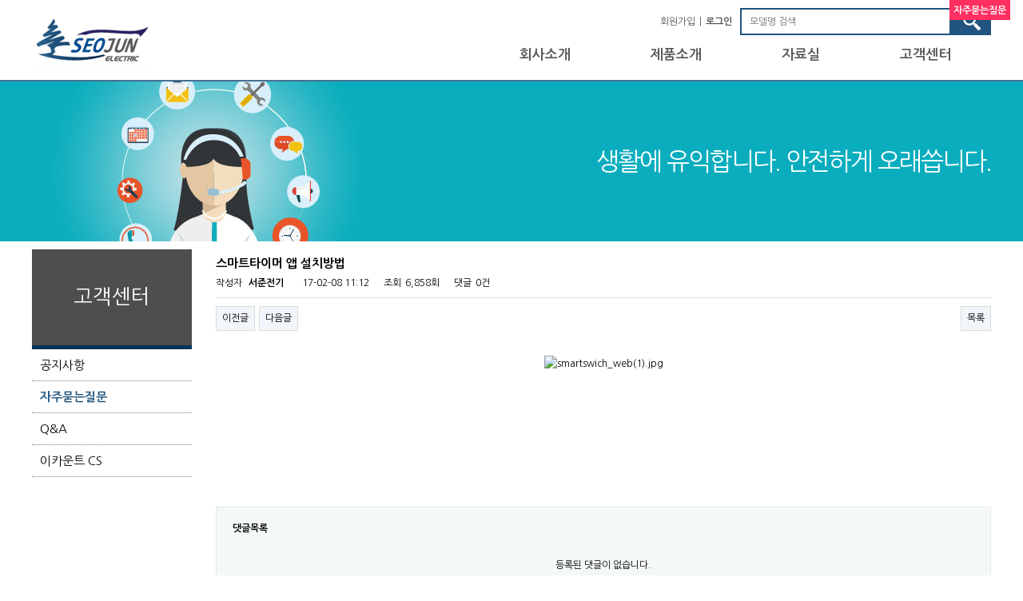

--- FILE ---
content_type: text/html; charset=utf-8
request_url: https://seojunelectric.com/bbs/board.php?bo_table=sub05_02&wr_id=9
body_size: 16291
content:
<!doctype html>
<html lang="ko">
<head>
<meta charset="utf-8">
<!--link href='httpscdn.rawgit.comopenhiunhangul14c0f6faa2941116bb53001d6a7dcd5e82300c3fnanumbarungothic.css' rel='stylesheet' type='textcss'-->
<meta http-equiv="imagetoolbar" content="no">
<meta http-equiv="X-UA-Compatible" content="IE=10,chrome=1">
<title>스마트타이머 앱 설치방법 > 자주묻는질문 | 서준전기</title>
<link rel="stylesheet" href="https://seojunelectric.com/theme/basic/css/default.css?ver=161020">
<link rel="stylesheet" href="https://seojunelectric.com/theme/basic/skin/board/basic/style.css?ver=161020">
<!--[if lte IE 8]>
<script src="https://seojunelectric.com/js/html5.js"></script>
<![endif]-->
<script>
// 자바스크립트에서 사용하는 전역변수 선언
var g5_url       = "https://seojunelectric.com";
var g5_bbs_url   = "https://seojunelectric.com/bbs";
var g5_is_member = "";
var g5_is_admin  = "";
var g5_is_mobile = "";
var g5_bo_table  = "sub05_02";
var g5_sca       = "";
var g5_editor    = "";
var g5_cookie_domain = "";
</script>
<script src="https://seojunelectric.com/js/jquery-1.8.3.min.js"></script>
<script src="https://seojunelectric.com/js/jquery.menu.js?ver=161020"></script>
<script src="https://seojunelectric.com/js/common.js?ver=161020"></script>
<script src="https://seojunelectric.com/js/wrest.js?ver=161020"></script>
</head>
<body>

<script>
$(function(){
	$(".hide_gnb").css("display","block");
	$(".hide_gnb").hide();

	$(".hd_mn_ul").hover(function(){
		$(".hide_gnb").slideDown('normal').show();
		
		$(".hide_gnb").hover(function(){},function(){
			$(".hide_gnb").slideUp('fast');
		});
	});
});


</script>


<div class="hd_box">
	
	<div class="inner">
		<div class="lt_logo"><a href="https://seojunelectric.com"><img src="https://seojunelectric.com/theme/basic/img/logo.png"></a></div>
		<div class="hd_mn">
			<ul class="hd_mn_ul">
				<li><a href="https://seojunelectric.com/bbs/content.php?co_id=sub01_01">회사소개</a></li>
				<!--li><a href="https://seojunelectric.com/bbs/content.php?co_id=sub02_01" style="color:#D75600">불꺼IoT</a></li-->
				<li><a href="https://seojunelectric.com/bbs/board.php?bo_table=sub03_02&sca=기계식 타임스위치-일반형">제품소개</a></li>
				<li><a href="https://seojunelectric.com/sub/sub04_03.php">자료실</a></li>
				<li><a href="https://seojunelectric.com/bbs/board.php?bo_table=notice">고객센터</a></li>
			</ul>
		</div>
		<div class="hd_absol">
			<ul class="hd_log">
								<li><a href="https://seojunelectric.com/bbs/register.php">회원가입</a></li>
				<li>|</li>
				<li><a href="https://seojunelectric.com/bbs/login.php"><b>로그인</b></a></li>
							</ul>
			<div class="top_searchbox">
			<form name="fsearchbox" method="get" action="https://seojunelectric.com/bbs/search.php" onsubmit="return fsearchbox_submit(this);">
			 <input type="hidden" name="sfl" value="wr_subject||wr_content">
            <input type="hidden" name="sop" value="and">
			<input class="search" type="text" placeholder="모델명 검색" name="stx" value="" required><button><img 
			src='https://seojunelectric.com/theme/basic/img/search.png'></button>
			</form>
			<script>
            function search_submit(f) {
                if (f.q.value.length < 2) {
                    alert("검색어는 두글자 이상 입력하십시오.");
                    f.q.select();
                    f.q.focus();
                    return false;
                }

                return true;
            }
            </script>
		</div>
		</div>
	</div>
</div>
<div class="hide_gnb">
	<div class="inner">
		<ul class="hide_ul">
			<li class="hide_li" style="width:162px;">
				<ul class="hide_ul2">
					<a href="https://seojunelectric.com/bbs/content.php?co_id=sub01_01"><li class="hide_li2">인사말</li></a>
					<a href="https://seojunelectric.com/bbs/content.php?co_id=sub01_02"><li class="hide_li2">회사연혁</li></a>
					<!--a href="https://seojunelectric.com/sub/sub04_03.php"><li class="hide_li2">인증현황</li></a-->
					<a href="https://seojunelectric.com/bbs/board.php?bo_table=sub01_05"><li class="hide_li2">보도자료/TV방송</li></a>
					<a href="https://seojunelectric.com/bbs/content.php?co_id=sub01_03"><li class="hide_li2">오시는길</li></a>
				</ul>
			</li>
			<!--li class="hide_li" style="width:156px;">
				<ul class="hide_ul2">
					<a href="https://seojunelectric.com/bbs/content.php?co_id=sub02_01"><li class="hide_li2">서비스 소개</li></a>
					<a href="https://seojunelectric.com/bbs/content.php?co_id=sub02_02"><li class="hide_li2">App 기능</li></a>
					<a href="https://seojunelectric.com/bbs/content.php?co_id=sub02_03"><li class="hide_li2">설치 방법</li></a>
					<a href="https://seojunelectric.com/bbs/board.php?bo_table=sub02_04_r"><li class="hide_li2">제품 사용기</li></a>
				</ul>
			</li-->
			<li class="hide_li" style="width:180px;">
				<ul class="hide_ul2">
					<a href="https://seojunelectric.com/bbs/board.php?bo_table=sub03_02&sca=기계식+타임스위치-일반형"><li class="hide_li2">기계식 타임스위치-일반형</li></a>
					<a href="https://seojunelectric.com/bbs/board.php?bo_table=sub03_02&sca=기계식+타임스위치-정전보상형"><li class="hide_li2">기계식 타임스위치-정전보상형</li></a>
					<a href="https://seojunelectric.com/bbs/board.php?bo_table=sub03_02&sca=카운트+다운+타임스위치"><li class="hide_li2">카운트 다운 타임스위치</li></a>
					<a href="https://seojunelectric.com/bbs/board.php?bo_table=sub03_02&sca=디지털+타임스위치"><li class="hide_li2">디지털 타임스위치</li></a>
					<a href="https://seojunelectric.com/bbs/board.php?bo_table=sub03_02&sca=다기능+타임스위치"><li class="hide_li2">다기능 타임스위치</li></a>
					<a href="https://seojunelectric.com/bbs/board.php?bo_table=sub03_02&sca=일출일몰+타임스위치"><li class="hide_li2">일출일몰 타임스위치</li></a>
					<a href="https://seojunelectric.com/bbs/board.php?bo_table=sub03_02&sca=더스마트+타임스위치"><li class="hide_li2">더스마트 타임스위치</li></a>
					<a href="https://seojunelectric.com/bbs/board.php?bo_table=sub03_02&sca=다이얼+스위치"><li class="hide_li2">다이얼 스위치</li></a>
					<a href="https://seojunelectric.com/bbs/board.php?bo_table=sub03_02&sca=경제형+대용량"><li class="hide_li2">경제형 대용량</li></a>
					<a href="https://seojunelectric.com/bbs/board.php?bo_table=sub03_02&sca=대용량%20타임스위치"><li class="hide_li2">대용량 타임스위치</li></a>
					
					<a href="https://seojunelectric.com/bbs/board.php?bo_table=sub03_03"><li class="hide_li2">전기요금측정기</li></a>
					<a href="https://seojunelectric.com/bbs/board.php?bo_table=sub03_04"><li class="hide_li2">재실감지스위치</li></a>
					<!--a href="https://seojunelectric.com/bbs/board.php?bo_table=sub03_02&sca=기계식 타임스위치-일반형"><li class="hide_li2">타임스위치</li></a>
					<a href="https://seojunelectric.com/bbs/board.php?bo_table=sub02_05"><li class="hide_li2">불꺼IoT기기</li></a>
					<a href="https://seojunelectric.com/bbs/board.php?bo_table=sub03_03"><li class="hide_li2">전기요금측정기</li></a>
					<a href="https://seojunelectric.com/bbs/board.php?bo_table=sub03_04"><li class="hide_li2">재실감지스위치</li></a-->
					<!--a href="https://seojunelectric.com/bbs/board.php?bo_table=product"><li class="hide_li2">불꺼 제품</li></a>
					<a href="https://seojunelectric.com/bbs/board.php?bo_table=sub03_02&sca=기계식타임스위치+-+일반형"><li class="hide_li2">타임스위치</li></a>
					<a href="https://seojunelectric.com/bbs/board.php?bo_table=sub03_03"><li class="hide_li2">전기요금측정기</li></a-->
				</ul>
			</li>
			<li class="hide_li" style="width:150px;">
				<ul class="hide_ul2">
					<a href="https://seojunelectric.com/sub/sub04_03.php"><li class="hide_li2">인증현황</li></a>
					<a href="https://seojunelectric.com/bbs/board.php?bo_table=sub04_01"><li class="hide_li2">사용설명서</li></a>
					<a href="https://seojunelectric.com/bbs/board.php?bo_table=sub04_02"><li class="hide_li2">카탈로그</li></a>
				</ul>
			</li>
			<li class="hide_li" style="width:112px;">
				<ul class="hide_ul2">
					<a href="https://seojunelectric.com/bbs/board.php?bo_table=notice"><li class="hide_li2">공지사항</li></a>
					<a href="https://seojunelectric.com/bbs/board.php?bo_table=sub05_02"><li class="hide_li2">자주묻는질문</li></a>
					<a href="https://seojunelectric.com/bbs/board.php?bo_table=q_a"><li class="hide_li2">Q&A</li></a>
					<a href="https://cs.ecounterp.com/ECERP/LOGIN/CSLogin?lan_type=ko-KR" target="_blank"><li class="hide_li2">이카운트 CS</li></a>
				</ul>
			</li>
		</ul>
	</div>
</div>



<div class="sub_tom_img" style="background:url('https://seojunelectric.com/theme/basic/img/sub_img05.jpg') no-repeat center top;">
	<div class="inner">
		<div class="sub_img_text">
				생활에 유익합니다. 안전하게 오래씁니다.
				</div>
	</div>
</div>
<div class="sub_idx">
	<div class="sub_mn">
						<!--p class="sub_title">불꺼IoT</p>
		<ul class="sub_mn_ul">
			<li><a href="https://seojunelectric.com/bbs/content.php?co_id=sub02_01" >서비스소개</a></li>
			<li><a href="https://seojunelectric.com/bbs/content.php?co_id=sub02_02" >App기능</a></li>
			<li><a href="https://seojunelectric.com/bbs/content.php?co_id=sub02_03" >설치방법</a></li>
			<li><a href="https://seojunelectric.com/bbs/board.php?bo_table=sub02_04_r" >제품사용기</a></li>
		</ul-->
										<p class="sub_title">고객센터</p>
		<ul class="sub_mn_ul">
			<li><a href="https://seojunelectric.com/bbs/board.php?bo_table=notice" >공지사항</a></li>
			<li><a href="https://seojunelectric.com/bbs/board.php?bo_table=sub05_02" class="active">자주묻는질문</a></li>
			<li><a href="https://seojunelectric.com/bbs/board.php?bo_table=q_a" >Q&A</a></li>
			<li><a href="https://cs.ecounterp.com/ECMAIN/CSA/LOGIN/LOGIN_CS.ASPX?lan_type=ko-KR/" target="_blank">이카운트 CS</a></li>
		</ul>
		
	</div>
	<div class="sub_mn_right">

<script src="https://seojunelectric.com/js/viewimageresize.js"></script>

<!-- 게시물 읽기 시작 { -->
<div id="bo_v_table">자주묻는질문</div>

<article id="bo_v" style="width:100%">
    <header>
        <h1 id="bo_v_title">
            스마트타이머 앱 설치방법        </h1>
    </header>

    <section id="bo_v_info">
        <h2>페이지 정보</h2>
        작성자 <strong><span class="sv_member">서준전기</span></strong>
        <span class="sound_only">작성일</span><strong>17-02-08 11:12</strong>
        조회<strong>6,858회</strong>
        댓글<strong>0건</strong>
    </section>

    
    
         <!-- 관련링크 시작 { -->
    <section id="bo_v_link">
        <h2>관련링크</h2>
        <ul>
                </ul>
    </section>
    <!-- } 관련링크 끝 -->
    
    <!-- 게시물 상단 버튼 시작 { -->
    <div id="bo_v_top">
                        <ul class="bo_v_nb">
            <li><a href="./board.php?bo_table=sub05_02&amp;wr_id=10" class="btn_b01">이전글</a></li>            <li><a href="./board.php?bo_table=sub05_02&amp;wr_id=8" class="btn_b01">다음글</a></li>        </ul>
        
        <ul class="bo_v_com">
                                                                        <li><a href="./board.php?bo_table=sub05_02&amp;page=" class="btn_b01">목록</a></li>
                                </ul>
            </div>
    <!-- } 게시물 상단 버튼 끝 -->

    <section id="bo_v_atc">
        <h2 id="bo_v_atc_title">본문</h2>

        <div id="bo_v_img">
</div>

        <!-- 본문 내용 시작 { -->
        <div id="bo_v_con"><p style="text-align:center;"><img style="float:none;clear:none;" class="txc-image" src="http://www.seojunelectric.com/file/board/smartswich_web(1).jpg" width="650" height="1200" alt="smartswich_web(1).jpg" /></p>
<br /><p><br /></p></div>
                <!-- } 본문 내용 끝 -->

        
        <!-- 스크랩 추천 비추천 시작 { -->
                <!-- } 스크랩 추천 비추천 끝 -->
    </section>

    
    
<script>
// 글자수 제한
var char_min = parseInt(0); // 최소
var char_max = parseInt(0); // 최대
</script>

<!-- 댓글 시작 { -->
<section id="bo_vc">
    <h2>댓글목록</h2>
        <p id="bo_vc_empty">등록된 댓글이 없습니다.</p>
</section>
<!-- } 댓글 끝 -->

<!-- } 댓글 쓰기 끝 --><script src="https://seojunelectric.com/js/md5.js"></script>

    <!-- 링크 버튼 시작 { -->
    <div id="bo_v_bot">
                        <ul class="bo_v_nb">
            <li><a href="./board.php?bo_table=sub05_02&amp;wr_id=10" class="btn_b01">이전글</a></li>            <li><a href="./board.php?bo_table=sub05_02&amp;wr_id=8" class="btn_b01">다음글</a></li>        </ul>
        
        <ul class="bo_v_com">
                                                                        <li><a href="./board.php?bo_table=sub05_02&amp;page=" class="btn_b01">목록</a></li>
                                </ul>
            </div>
    <!-- } 링크 버튼 끝 -->

</article>
<!-- } 게시판 읽기 끝 -->

<script>

function board_move(href)
{
    window.open(href, "boardmove", "left=50, top=50, width=500, height=550, scrollbars=1");
}
</script>

<script>
$(function() {
    $("a.view_image").click(function() {
        window.open(this.href, "large_image", "location=yes,links=no,toolbar=no,top=10,left=10,width=10,height=10,resizable=yes,scrollbars=no,status=no");
        return false;
    });

    // 추천, 비추천
    $("#good_button, #nogood_button").click(function() {
        var $tx;
        if(this.id == "good_button")
            $tx = $("#bo_v_act_good");
        else
            $tx = $("#bo_v_act_nogood");

        excute_good(this.href, $(this), $tx);
        return false;
    });

    // 이미지 리사이즈
    $("#bo_v_atc").viewimageresize();
});

function excute_good(href, $el, $tx)
{
    $.post(
        href,
        { js: "on" },
        function(data) {
            if(data.error) {
                alert(data.error);
                return false;
            }

            if(data.count) {
                $el.find("strong").text(number_format(String(data.count)));
                if($tx.attr("id").search("nogood") > -1) {
                    $tx.text("이 글을 비추천하셨습니다.");
                    $tx.fadeIn(200).delay(2500).fadeOut(200);
                } else {
                    $tx.text("이 글을 추천하셨습니다.");
                    $tx.fadeIn(200).delay(2500).fadeOut(200);
                }
            }
        }, "json"
    );
}
</script>
<!-- } 게시글 읽기 끝 -->	</div>
</div>
<div class="bt_info">
	<div class="inner">
		<div class="bo_logo"><img src="https://seojunelectric.com/theme/basic/img/bt_logo.png"></div>
		<div class="bt_m_info">
			<p><strong>회사명</strong> (주)서준전기 | <strong>주소</strong> 서울특별시 강서구 강서로 468(등촌동) 에이스테크노타워 501 | <strong>사업자등록번호</strong> 215-86-06935</p>
			<p><strong>개인정보책임자</strong> 조시현 | <strong>고객센터</strong> 02-3431-5377 | <strong>이메일</strong> seojunelectric@daum.net</p>
			<p style="padding-top:30px"><strong>Copyright ⓒ (주)서준전기 All Rights Reserved.</strong></p>
		</div>
		<div class="bt_m_link">
			<a href="https://seojunelectric.com/bbs/content.php?co_id=privacy">개인정보취급방침</a>
		</div>
	</div>
</div>







<!-- ie6,7에서 사이드뷰가 게시판 목록에서 아래 사이드뷰에 가려지는 현상 수정 -->
<!--[if lte IE 7]>
<script>
$(function() {
    var $sv_use = $(".sv_use");
    var count = $sv_use.length;

    $sv_use.each(function() {
        $(this).css("z-index", count);
        $(this).css("position", "relative");
        count = count - 1;
    });
});
</script>
<![endif]-->

</body>
</html>

<!-- 사용스킨 : theme/basic -->
